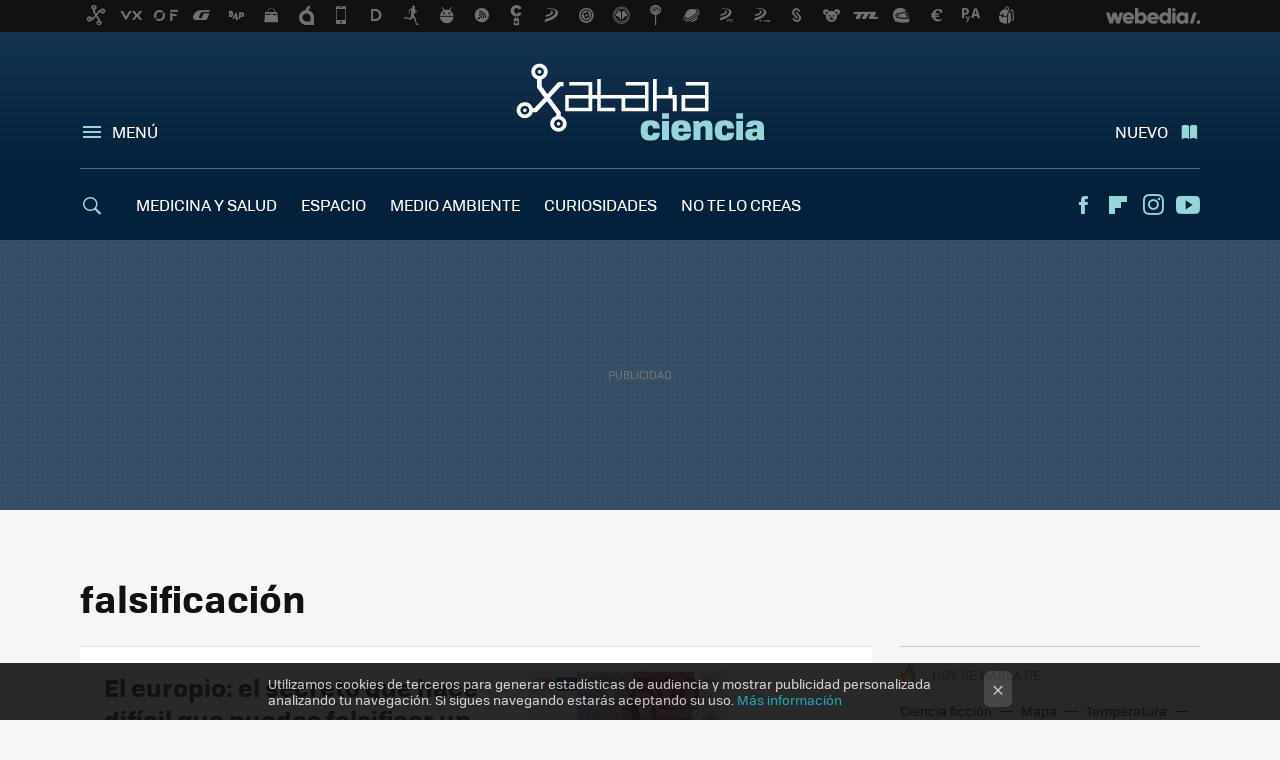

--- FILE ---
content_type: image/svg+xml
request_url: https://img.weblogssl.com/css/xatakaciencia/p/xataka-d/images/line-canvas.svg?v=160
body_size: 403
content:
<svg xmlns="http://www.w3.org/2000/svg" width="3000" height="40" viewBox="0 0 3000 40">
  <g fill="none" fill-rule="evenodd">
    <rect width="3000" height="40"/>
    <path fill="#95D6D8" d="M1678,21.9459837 L1678,40 L1673,40 L1673,21.8914666 C1672.92982,21.8907014 1672.86166,21.8899581 1672.79573,21.8892393 C1672.57397,21.8868214 1672.35221,21.8844034 1672.13044,21.8819854 C1667.42463,20.4794627 1664.00233,16.2225242 1664,11.1846098 C1664.00299,5.0066538 1669.15008,0 1675.50111,0 C1681.8528,0 1687,5.0066538 1687,11.1846098 C1687,16.3131799 1683.45302,20.6303759 1678.61589,21.9526991 C1678.61589,21.9526991 1678.38186,21.9501473 1678,21.9459837 Z M1675.50044,5.09493804 C1672.04234,5.09493804 1669.23951,7.82129311 1669.23818,11.1854721 C1669.23951,14.54922 1672.04234,17.2750361 1675.50044,17.2764374 C1678.95899,17.2750361 1681.76126,14.54922 1681.76126,11.1854721 C1681.76126,7.82129311 1678.95899,5.09493804 1675.50044,5.09493804 Z M1672.95252,11.3862913 C1672.9531,10.0623068 1674.05571,8.98934312 1675.41627,8.98934312 C1676.77669,8.98934312 1677.87916,10.0623068 1677.87916,11.3862913 C1677.87916,12.7102758 1676.77669,13.7829594 1675.41627,13.7836594 C1674.05571,13.7829594 1672.9531,12.7102758 1672.95252,11.3862913 Z"/>
    <rect width="1678" height="5" y="35" fill="#95D6D8"/>
  </g>
</svg>


--- FILE ---
content_type: application/javascript; charset=utf-8
request_url: https://fundingchoicesmessages.google.com/f/AGSKWxVK8rUZZinDuREVm7vAYqMwA9tBXnWgbpfEKgcr2tkXAx1Hvw0x1LQstTgoMnxH7HkcFDjCz-8Puy6uxINfkhuMAhOstTZRcGcinHOy01ak3aYIa28UOyEMWTFiVQZhw4R_DV_jNQ==?fccs=W251bGwsbnVsbCxudWxsLG51bGwsbnVsbCxudWxsLFsxNzY5MzIwODIwLDU0ODAwMDAwMF0sbnVsbCxudWxsLG51bGwsW251bGwsWzcsNl0sbnVsbCxudWxsLG51bGwsbnVsbCxudWxsLG51bGwsbnVsbCxudWxsLG51bGwsM10sImh0dHBzOi8vd3d3LnhhdGFrYWNpZW5jaWEuY29tL3RhZy9mYWxzaWZpY2FjaW9uIixudWxsLFtbOCwiazYxUEJqbWs2TzAiXSxbOSwiZW4tVVMiXSxbMTYsIlsxLDEsMV0iXSxbMTksIjIiXSxbMTcsIlswXSJdLFsyNCwiIl0sWzI5LCJmYWxzZSJdXV0
body_size: 121
content:
if (typeof __googlefc.fcKernelManager.run === 'function') {"use strict";this.default_ContributorServingResponseClientJs=this.default_ContributorServingResponseClientJs||{};(function(_){var window=this;
try{
var qp=function(a){this.A=_.t(a)};_.u(qp,_.J);var rp=function(a){this.A=_.t(a)};_.u(rp,_.J);rp.prototype.getWhitelistStatus=function(){return _.F(this,2)};var sp=function(a){this.A=_.t(a)};_.u(sp,_.J);var tp=_.ed(sp),up=function(a,b,c){this.B=a;this.j=_.A(b,qp,1);this.l=_.A(b,_.Pk,3);this.F=_.A(b,rp,4);a=this.B.location.hostname;this.D=_.Fg(this.j,2)&&_.O(this.j,2)!==""?_.O(this.j,2):a;a=new _.Qg(_.Qk(this.l));this.C=new _.dh(_.q.document,this.D,a);this.console=null;this.o=new _.mp(this.B,c,a)};
up.prototype.run=function(){if(_.O(this.j,3)){var a=this.C,b=_.O(this.j,3),c=_.fh(a),d=new _.Wg;b=_.hg(d,1,b);c=_.C(c,1,b);_.jh(a,c)}else _.gh(this.C,"FCNEC");_.op(this.o,_.A(this.l,_.De,1),this.l.getDefaultConsentRevocationText(),this.l.getDefaultConsentRevocationCloseText(),this.l.getDefaultConsentRevocationAttestationText(),this.D);_.pp(this.o,_.F(this.F,1),this.F.getWhitelistStatus());var e;a=(e=this.B.googlefc)==null?void 0:e.__executeManualDeployment;a!==void 0&&typeof a==="function"&&_.To(this.o.G,
"manualDeploymentApi")};var vp=function(){};vp.prototype.run=function(a,b,c){var d;return _.v(function(e){d=tp(b);(new up(a,d,c)).run();return e.return({})})};_.Tk(7,new vp);
}catch(e){_._DumpException(e)}
}).call(this,this.default_ContributorServingResponseClientJs);
// Google Inc.

//# sourceURL=/_/mss/boq-content-ads-contributor/_/js/k=boq-content-ads-contributor.ContributorServingResponseClientJs.en_US.k61PBjmk6O0.es5.O/d=1/exm=ad_blocking_detection_executable,kernel_loader,loader_js_executable/ed=1/rs=AJlcJMztj-kAdg6DB63MlSG3pP52LjSptg/m=cookie_refresh_executable
__googlefc.fcKernelManager.run('\x5b\x5b\x5b7,\x22\x5b\x5bnull,\\\x22xatakaciencia.com\\\x22,\\\x22AKsRol97rcSN4EzXrb7HK-IBSZFg9uUTfkGoAchm8WQzu4zGB0Hjo5wO4I9PN6-APQUdhk4EXX7DzY0yvh__Py6HMf4-kD52knxjCYHwF6umje6VHbWyFfJ8Y3OZICLPeQz4VIsThHkPbkOoMy1_R9a5QMP4iDmhEg\\\\u003d\\\\u003d\\\x22\x5d,null,\x5b\x5bnull,null,null,\\\x22https:\/\/fundingchoicesmessages.google.com\/f\/AGSKWxV8pGmNRuFTQXEDdLOVb7PYnYZV_fm9JKUrv_ZB9M7Q1uMNudR_k_7GPioG8UouufI3lDawcNdHYvJeMwPtYA9-GCslbey5YCvctp0BOaVtf8Tt5BAO6XnL5_TMj8fVZsJS_a46NA\\\\u003d\\\\u003d\\\x22\x5d,null,null,\x5bnull,null,null,\\\x22https:\/\/fundingchoicesmessages.google.com\/el\/AGSKWxUllNldpgwfyNm7og2xW-Tgnw-ecscTz9-kL74TM9G_p3caiNFQINYJ06tnKoXol08vXnxEuIC6G1fV3ggvN7wfdpCD0FVW0pmg3AhWLdd9tLexMQZFDZqZj7-KBF8LgoyN7LZRgg\\\\u003d\\\\u003d\\\x22\x5d,null,\x5bnull,\x5b7,6\x5d,null,null,null,null,null,null,null,null,null,3\x5d\x5d,\x5b2,1\x5d\x5d\x22\x5d\x5d,\x5bnull,null,null,\x22https:\/\/fundingchoicesmessages.google.com\/f\/AGSKWxXGUwzXYz-UxRNgveCzm18hEk3bSFS5K0hLscu_uTzcX_Y3tEdTgvmH_FJtKhSy97Ya80ISsevKK0gUDY4IcGWmCz4eSeaY1vU_7rKQreb7O75wT4643bBlquLcrcA7CLkg7AZhIw\\u003d\\u003d\x22\x5d\x5d');}

--- FILE ---
content_type: application/javascript; charset=utf-8
request_url: https://fundingchoicesmessages.google.com/f/AGSKWxUAQ5ji7f7Os3gjMoFCrtVBqyi-iLTxR0L7vsJmxvQz5d8CvJWBgEB-uWPwDmumgNEqEa9n33Q7c6VZAQCN6fILjCqXvziWBFsC9gWm85QeHsf4TTP69w0ZV8tvDfcPHWtKMHfjYHxhfYlgTnLWld-mOnB-_UvYcXV8qCCnS225yx4zqLQLSdozHiNP/__dfp_targeting./ad300./viewad?/adultimate..il/ads.
body_size: -1289
content:
window['3ec729af-d637-4192-885a-ea3cc533fef7'] = true;